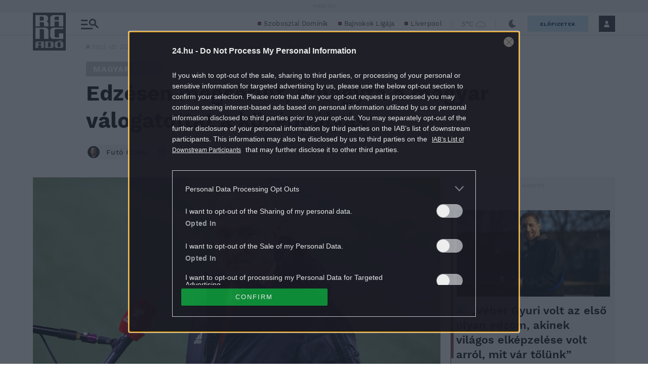

--- FILE ---
content_type: application/javascript
request_url: https://s.24.hu/app/plugins/hir24-sso/assets/js/hir24-sso.js?v=2601221056
body_size: 629
content:
/**
 * Hir24Sso
 */
var Hir24Sso = new function () {
	this.cookieNames = hir24SsoConfig.cookieNames; // SSO cookie names.

	/**
	 * Get user SSO ID.
	 *
	 * @return {string}
	 */
	this.getUserSsoId = function () {
		let userSsoId = this.getCookie(this.cookieNames.sso_id);

		if (userSsoId == '') {
			userSsoId = '0';
		}

		return userSsoId;
	};

	/**
	 * Get cookie value.
	 *
	 * @param cname {string}
	 * @returns {string}
	 */
	this.getCookie = function (cname) {
		var name = cname + "=";
		var ca = document.cookie.split(';');
		for (var i = 0; i < ca.length; i++) {
			var c = ca[i];
			while (c.charAt(0) == ' ') {
				c = c.substring(1);
			}
			if (c.indexOf(name) == 0) {
				return c.substring(name.length, c.length);
			}
		}
		return "";
	};
};
